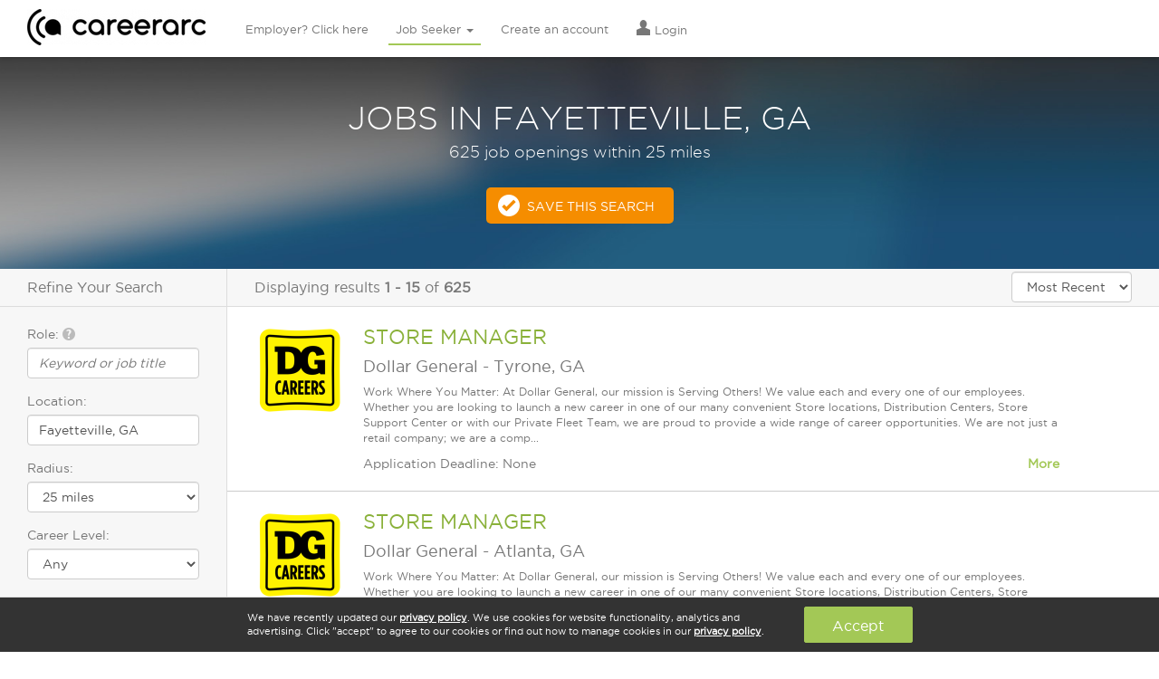

--- FILE ---
content_type: text/html; charset=utf-8
request_url: https://veterans.careerarc.com/job-search/jobs-in-fayetteville-ga.html
body_size: 14128
content:
<!DOCTYPE html>
<html lang="en">
  <head>
    <meta http-equiv="X-UA-Compatible" content="IE=edge, chrome=1" />
    <meta charset="utf-8">
    <script type="text/javascript">
      (function(i,s,o,g,r,a,m){i['GoogleAnalyticsObject']=r;i[r]=i[r]||function(){
        (i[r].q=i[r].q||[]).push(arguments)},i[r].l=1*new Date();a=s.createElement(o),
        m=s.getElementsByTagName(o)[0];a.async=1;a.src=g;m.parentNode.insertBefore(a,m)
        })(window,document,'script','//www.google-analytics.com/analytics.js','ga');

        ga('create', 'UA-7722333-1', 'auto');
        ga('send', 'pageview');

      window.pushAnalytics = function(action, category, label){
          ga('send', 'event', category || window.pageCategory, action, label || window.pageLabel || '');
      };
    </script>

    <script type="text/javascript">
      var _sf_startpt=(new Date()).getTime();
      var rails_authenticity_token = 'YoNE9z9ogO24ZLqtJK9pkFGNNIx+ynhaWUx6ctbav7hAnGq5pjIbk2uCV/GajEcylhyeXRkXlkLbVbuo6FhWDQ==';
    </script>
    <style type="text/css">
      body.page-loading{
        visibility: hidden !important;
      }
    </style>

      <link rel="canonical" href="https://www.careerarc.com/job-search/jobs-in-fayetteville-ga.html" />

    <meta content="noodp,noydir" name="robots"/>

    <title>
      Jobs in Fayetteville, GA  | CareerArc
    </title>

    <script src="https://static.careerarc.com/assets/application-39fa20f0225dbf5aff11baea4e125f117fa0ab5b2469c1d790cdd2e66134c52d.js"></script>
    <script src="https://static.careerarc.com/enterprise/js/lib/jquery-ui.min.js" type="text/javascript"></script>
    <script src="https://static.careerarc.com/enterprise/js/lib/bootstrap.min.js" type="text/javascript"></script>
    <script src="https://static.careerarc.com/enterprise/js/lib/moment.min.js" type="text/javascript"></script>
    <script src="https://static.careerarc.com/enterprise/js/lib/bootstrap-datepicker.min.js" type="text/javascript"></script>
    <script src="https://static.careerarc.com/enterprise/js/lib/bootstrap-datetimepicker.min.js" type="text/javascript"></script>
    <script src="https://static.careerarc.com/enterprise/js/lib/knockout-3.1.0.js" type="text/javascript"></script>
    <script src="https://static.careerarc.com/enterprise/js/lib/underscore-min.js" type="text/javascript"></script>
    <script src="https://static.careerarc.com/enterprise/js/lib/typeahead-bundle.min.js" type="text/javascript"></script>
    <script src="https://static.careerarc.com/enterprise/js/lib/bootstrap-switch.min.js" type="text/javascript"></script>
    <script src="https://static.careerarc.com/enterprise/js/lib/jquery.truncate.js" type="text/javascript"></script>
    <script src="https://static.careerarc.com/dashboard/js/bootstrap-slider.min.js" type="text/javascript"></script>
    <script src="https://static.careerarc.com/js/lib/modernizr-2.7.1.min.js" type="text/javascript"></script>
    <script src="https://static.careerarc.com/js/lib/jquery.fileinput.js" type="text/javascript"></script>
    <script src="https://static.careerarc.com/js/lib/moment-timezone.min.js" type="text/javascript"></script>
    <script src="https://static.careerarc.com/js/lib/jquery.form.js" type="text/javascript"></script>
    <script src="https://static.careerarc.com/js/lib/jquery.ui.ajax_upload.js" type="text/javascript"></script>
    <script src="https://static.careerarc.com/assets/company-connections-widget-9ba13e29825d5777bd9ca31fba92ecaf16a95a016702f416cfdfbe7abe72263c.js"></script>

    <link rel="apple-touch-icon" sizes="57x57" href="https://static.careerarc.com/images/apple-icon-57x57.png">
    <link rel="apple-touch-icon" sizes="60x60" href="https://static.careerarc.com/images/apple-icon-60x60.png">
    <link rel="apple-touch-icon" sizes="72x72" href="https://static.careerarc.com/images/apple-icon-72x72.png">
    <link rel="apple-touch-icon" sizes="76x76" href="https://static.careerarc.com/images/apple-icon-76x76.png">
    <link rel="apple-touch-icon" sizes="114x114" href="https://static.careerarc.com/images/apple-icon-114x114.png">
    <link rel="apple-touch-icon" sizes="120x120" href="https://static.careerarc.com/images/apple-icon-120x120.png">
    <link rel="apple-touch-icon" sizes="144x144" href="https://static.careerarc.com/images/apple-icon-144x144.png">
    <link rel="apple-touch-icon" sizes="152x152" href="https://static.careerarc.com/images/apple-icon-152x152.png">
    <link rel="apple-touch-icon" sizes="180x180" href="https://static.careerarc.com/images/apple-icon-180x180.png">
    <link rel="icon" type="image/png" sizes="192x192"  href="https://static.careerarc.com/images/android-icon-192x192.png">
    <link rel="icon" type="image/png" sizes="32x32" href="https://static.careerarc.com/images/favicon-32x32.png">
    <link rel="icon" type="image/png" sizes="96x96" href="https://static.careerarc.com/images/favicon-96x96.png">
    <link rel="icon" type="image/png" sizes="16x16" href="https://static.careerarc.com/images/favicon-16x16.png">
    <meta name="msapplication-TileColor" content="#ffffff">
    <meta name="msapplication-TileImage" content="https://static.careerarc.com/images/ms-icon-144x144.png">
    <meta name="theme-color" content="#ffffff">
    <meta name="apple-mobile-web-app-capable" content="yes" />
    <meta name="apple-mobile-web-app-status-bar-style" content="black" />
    <meta name="format-detection" content="telephone=no" />
    <meta name="viewport" content="width=device-width, initial-scale=1.0" />
    <meta name="author" content="">
    <meta name="csrf-param" content="authenticity_token" />
<meta name="csrf-token" content="ydYqXSzRx+ORJaJDQ1dWkw2Wa97MbUwqfpOE9R5EISbryQQTtYtcnULDTx/9dHgxygfBD6uwojL8ikUvIMbIkw==" />


    <link rel="stylesheet" media="all" href="https://static.careerarc.com/assets/site/application-796cab0a808b5614e94d99ee785c7cfbabb75c4a0e6b56dacdb470627641dde5.css" />
    <link rel="stylesheet" media="screen" href="https://static.careerarc.com/assets/site/marketing-e8d2f84c5cec2e1e0648d79aefdb83dc25cb6eae996e109d2cb4dab9df5b9bf6.css" />
    <link rel="stylesheet" media="all" href="https://static.careerarc.com/assets/site/bootstrap-switch-5f668979f2c44e0a8e2dbbdd2862c74eda6e2df7b23f0492511052a40e1d7c09.css" />

    <link rel="stylesheet" media="all" href="https://static.careerarc.com/assets/site/seeker-86934a089700b8a7f02626378d185063f30be8b3ed924c93ce20ea89df2e1645.css" />

    <!-- HTML5 shim and Respond.js IE8 support of HTML5 elements and media queries -->
    <!--[if lt IE 9]>
      <script src="https://oss.maxcdn.com/html5shiv/3.7.2/html5shiv.min.js"></script>
      <script src="https://oss.maxcdn.com/respond/1.4.2/respond.min.js"></script>
    <![endif]-->

        <link rel="next" href="http://www.careerarc.com/job-search/jobs-in-fayetteville,%20ga.html?page=2&amp;sort=most_recent">

    <meta name="description" content="If you&#39;re looking for jobs in Fayetteville, GA, then start your search here. Find jobs in Fayetteville, GA on CareerArc "/>

  <meta property="og:url" content="https://veterans.careerarc.com/job-search/jobs-in-fayetteville-ga.html" />

  <meta property="og:image" content="https://careerarc-com-west.s3.us-west-1.amazonaws.com/companies/810/logos/primary_2075_thumb_med.png?X-Amz-Algorithm=AWS4-HMAC-SHA256&amp;X-Amz-Credential=AKIATEVGWO5CMJ6GKAEW%2F20260104%2Fus-west-1%2Fs3%2Faws4_request&amp;X-Amz-Date=20260104T214904Z&amp;X-Amz-Expires=3600&amp;X-Amz-SignedHeaders=host&amp;X-Amz-Signature=55618be09360cc652d90cbc995c770c5fd10b4a5a1d4e9287fd10646e82098e6" />



  <meta name="keywords" content=""/>
  <style type="text/css">
    .serp-linkset{padding: 0px 30px 20px;}
    .serp-linkset h4{font-size: 16px;padding-bottom: 3px;border-bottom: solid 1px #777;}
    .serp-linkset ul{margin:0;padding: 0;}
    .serp-linkset li{
      margin:0;
      padding: 0 0 8px;
      list-style-type: none;
    }
  </style>


  </head>

  <body class="chrome_131 unknown chrome modern mac webkit visitor jobpostings index en status-200 page-loading chrome_131 unknown chrome modern mac webkit visitor jobpostings index en status-200 page-loading">
    <!-- Google Tag Manager (noscript) -->
    <noscript><iframe src="https://www.googletagmanager.com/ns.html?id=GTM-3NVH" height="0" width="0" style="display:none;visibility:hidden"></iframe></noscript>
    <!-- End Google Tag Manager (noscript) -->

    

    
  <!-- nav_seeker_seeker_production_en: cached at: 2026-01-04 21:47:43 +0000 -->
  <div class="header hidden-sm hidden-xs">
    <div class="logo">
      <a href="/" data-action="Logo">
        <img alt="CareerArc" style="height: 40px;" src="https://static.careerarc.com/images/nav.png" />
      </a>
    </div>
    <div class="top-nav navbar" style="">
      <ul class="nav navbar-nav ">
          <li class="  ">
              <a class="nav-employer" href="/">
                Employer? Click here
</a>          </li>
          <li class="active dropdown ">
              <a href="https://veterans.careerarc.com/job-seeker" class="dropdown-toggle active nav-seeker" >
                Job Seeker <span class="caret"></span>
              </a>
              <ul class="dropdown-menu" role="menu">
                  <li>
                    <a href="/job-seeker">
                      Find A Job
</a>                  </li>
                  <li>
                    <a href="/job-directory">
                      Browse Jobs
</a>                  </li>
                  <li>
                    <a href="/job-search">
                      New Job Listings
</a>                  </li>
                  <li>
                    <a href="/job-seeker/veterans">
                      Veterans
</a>                  </li>
                  <li>
                    <a href="/job-seeker/twitter-job-channels">
                      Quick Subscribe
</a>                  </li>
              </ul>
          </li>
          <li class="  ">
              <a rel="nofollow" class="nav-signup" href="/job-seeker/signup">
                Create an account
</a>          </li>
          <li class="  ">
              <a rel="nofollow" class="nav-login" href="https://veterans.careerarc.com/login">
                  <span class="nav-icon el-icon-torso"></span>
                Login
</a>          </li>
      </ul>
    </div>
  </div>
  <!-- end nav -->
  <nav class="navbar navbar-default navbar-fixed-top visible-sm-block visible-xs-block" role="navigation" style="z-index: 6000;">
    <div class="navbar-header">
      <button type="button" class="navbar-toggle collapsed" data-toggle="collapse" data-target="#navbar" aria-expanded="false" aria-controls="navbar">
        <span class="sr-only">Toggle navigation</span>
        <span class="icon-bar"></span>
        <span class="icon-bar"></span>
        <span class="icon-bar"></span>
      </button>
      <a href="/" class="navbar-brand" data-action="Logo">
        <img alt="CareerArc" style="max-width:150px;" src="https://static.careerarc.com/images/nav.png" />
      </a>
    </div>
    <div id="navbar" class="navbar-collapse collapse">
      <ul class="nav navbar-nav">
            <li class=" ">
              <a rel="nofollow" class="nav-login" href="https://veterans.careerarc.com/login">
                  <span class="nav-icon el-icon-torso"></span>
                Login
</a>            </li>
            <li class=" ">
              <a class="nav-employer" href="/">
                Employer? Click here
</a>            </li>
            <li class="dropdown active ">
              <a href="https://veterans.careerarc.com/job-seeker" class="dropdown active nav-seeker" data-toggle="dropdown">
                Job Seeker <span class="caret"></span>
              </a>
            </li>
              <li style="padding-left: 20px;">
                <a href="/job-seeker">
                  Find A Job
</a>              </li>
              <li style="padding-left: 20px;">
                <a href="/job-directory">
                  Browse Jobs
</a>              </li>
              <li style="padding-left: 20px;">
                <a href="/job-search">
                  New Job Listings
</a>              </li>
              <li style="padding-left: 20px;">
                <a href="/job-seeker/veterans">
                  Veterans
</a>              </li>
              <li style="padding-left: 20px;">
                <a href="/job-seeker/twitter-job-channels">
                  Quick Subscribe
</a>              </li>
            <li class=" ">
              <a rel="nofollow" class="nav-signup" href="/job-seeker/signup">
                Create an account
</a>            </li>
        <li>
          <a href="/demo">Schedule A Demo</a>
        </li>
      </ul>
    </div><!--/.nav-collapse -->
  </nav>


    

      <div class="impact ">
          <div class="impact-threshold" data-threshold="159">
    <div class="search-title">
        <h1>Jobs in Fayetteville, GA</h1>
          <h4>625 job openings within 25 miles</h4>
    </div>

    <a href="/job-seeker/manage-job-preferences?location=fayetteville%2C+ga" rel="nofollow" class="btn btn-cta checkmark ga-trackable" data-action="Save This Search">Save This Search</a>
  </div>

      </div>


        <div class="main-content-ctr">
    <div class="left-pane">
      <h3 class="refine-search-hdr">Refine Your Search</h3>

      <form class="search-form" action="/job-search" accept-charset="UTF-8" method="get">

        <div class="form-group">
          <label for="what">Role: <span class="glyphicon el-icon-question-sign bs-tip-info" style="color: #BBB;" title="If you're a veteran, enter your military occupational code (MOS, AFSC, or NEC) here"></span></label>
          <input type="text" name="what" id="what" placeholder="Keyword or job title" class="form-control autocomplete" data-source="roles" autocomplete="off" />
        </div>
        <div class="form-group">
          <label for="where">Location:</label>
          <input type="text" name="where" id="where" value="Fayetteville, GA" class="form-control autocomplete" data-source="locations" placeholder="City, state or zip" autocomplete="off" />
        </div>
        <div class="form-group radius-wrap" style="display:none;">
          <label for="radius">Radius:</label>
          <select name="radius" id="radius" class="form-control"><option value="10">10 miles</option>
<option selected="selected" value="25">25 miles</option>
<option value="50">50 miles</option>
<option value="100">100 miles</option></select>
        </div>
        <div class="form-group">
          <label for="careerlevel">Career Level:</label>
          <select name="careerlevel" id="careerlevel" class="form-control"><option value="">Any</option><option value="Internship">Internship</option>
<option value="Hourly">Hourly</option>
<option value="Entry Level">Entry Level</option>
<option value="Associate">Associate</option>
<option value="Mid-Senior Level">Mid-Senior Level</option>
<option value="Director">Director</option>
<option value="Executive">Executive</option></select>
        </div>
        <div class="expand-collapse">
          <div class="expand-collapse-content">
            <div class="form-group">
              <label for="company_name">Company Name:</label>
              <input type="text" name="company_name" id="company_name" class="form-control company-lookup" placeholder="i.e. Starbucks, JP Morgan" />
            </div>
            <div class="form-group">
              <label for="industry">Industry:</label>
              <select name="industry" id="industry" class="form-control"><option value="">Any</option><option value="Advertising, Media">Advertising, Media</option>
<option value="Agriculture, Forestry, Fishing, Hunting">Agriculture, Forestry, Fishing, Hunting</option>
<option value="Automotive, Motor Vehicle, Dealers">Automotive, Motor Vehicle, Dealers</option>
<option value="Banking, Insurance, Financial Services">Banking, Insurance, Financial Services</option>
<option value="Business Services, Consulting">Business Services, Consulting</option>
<option value="Construction, Housing, Real Estate">Construction, Housing, Real Estate</option>
<option value="Energy, Utilities, Environmental">Energy, Utilities, Environmental</option>
<option value="Food &amp; Beverage">Food & Beverage</option>
<option value="Government, Nonprofit, Education">Government, Nonprofit, Education</option>
<option value="Healthcare, Pharmaceutical, Biotech">Healthcare, Pharmaceutical, Biotech</option>
<option value="Hospitality, Travel, Leisure">Hospitality, Travel, Leisure</option>
<option value="Manufacturing, Engineering, Aerospace">Manufacturing, Engineering, Aerospace</option>
<option value="Recruitment Agency, Staffing, Job Board">Recruitment Agency, Staffing, Job Board</option>
<option value="Retail, Wholesale, Apparel">Retail, Wholesale, Apparel</option>
<option value="Technology, Software, IT, Electronics">Technology, Software, IT, Electronics</option>
<option value="Telecommunications, Broadcasting">Telecommunications, Broadcasting</option>
<option value="Transportation, Logistics, Trucking">Transportation, Logistics, Trucking</option></select>
            </div>
          </div>
          <a href="javascript:;" class="expand-collapse-trigger">
            <span class="more-text">Show more</span>
            <span class="less-text">Show less</span>
          </a>
        </div>
        <input type="hidden" name="sort" id="sort" value="most_recent" />
        <div class="form-actions left">
          <input type="submit" name="commit" value="Search" class="btn btn-primary" data-disable-with="Search" />
        </div>
</form>


    </div>
    <div class="main-pane">
      <div class="search-header">
        <div class="results-display">
          Displaying results <b>1&nbsp;-&nbsp;15</b> of <b>625</b>
        </div>
        <div class="sort-by">
          <select name="sort_by" id="sort_by" class="form-control" include_distance="false"><option value="relevance">Relevance</option>
<option selected="selected" value="most_recent">Most Recent</option></select>
        </div>
      </div>


      <div class="search-results-wrap">
        <div class="search-results">
            
<div class="job-posting-item " data-href="https://veterans.careerarc.com/job-listing/dollar-general-jobs-store-manager-52310156" style="position:relative;">
  <div class="logo">
    <a target="_self" rel="nofollow" href="https://veterans.careerarc.com/job-listing/dollar-general-jobs-store-manager-52310156">
        <img alt="Dollar General" src="https://careerarc-com-west.s3.us-west-1.amazonaws.com/companies/810/logos/primary_2075_thumb_med.png?X-Amz-Algorithm=AWS4-HMAC-SHA256&amp;X-Amz-Credential=AKIATEVGWO5CMJ6GKAEW%2F20260104%2Fus-west-1%2Fs3%2Faws4_request&amp;X-Amz-Date=20260104T214904Z&amp;X-Amz-Expires=3600&amp;X-Amz-SignedHeaders=host&amp;X-Amz-Signature=55618be09360cc652d90cbc995c770c5fd10b4a5a1d4e9287fd10646e82098e6" />
</a>  </div>


  <h2>
    <a target="_self" href="https://veterans.careerarc.com/job-listing/dollar-general-jobs-store-manager-52310156">STORE MANAGER</a>

  </h2>

  <h4>
      <span class="company">Dollar General</span>
      <span class="sep"> - </span>
    <span class="location">Tyrone, GA</span>
  </h4>

  <p class="description">
    Work Where You Matter: At Dollar General, our mission is Serving Others! We value each and every one of our employees. Whether you are looking to launch a new career in one of our many convenient Store locations, Distribution Centers, Store Support Center or with our Private Fleet Team, we are proud to provide a wide range of career opportunities. We are not just a retail company; we are a comp...
  </p>

  <div class="body-text expand-collapse">
      Application Deadline: None

    <a class="expand-collapse-trigger pull-right" href="javascript:;">
      <strong>
        <span class="more-text">More</span>
        <span class="less-text">Less</span>
      </strong>
    </a>

    <div class="expand-collapse-content">
      <ul class="list-unstyled serp-links">
          <li><a href="/job-search/dollar-general-corporation-jobs.html">Careers at Dollar General</a></li>
          <li><a href="/job-search/jobs-in-tyrone-ga.html">Jobs in Tyrone, GA</a></li>

          <li><a href="/job-search/dollar-general-corporation-jobs-in-tyrone-ga.html">Dollar General Jobs in Tyrone, GA</a></li>
      </ul>
    </div>
  </div>
</div>

<div class="job-posting-item " data-href="https://veterans.careerarc.com/job-listing/dollar-general-jobs-store-manager-52310133" style="position:relative;">
  <div class="logo">
    <a target="_self" rel="nofollow" href="https://veterans.careerarc.com/job-listing/dollar-general-jobs-store-manager-52310133">
        <img alt="Dollar General" src="https://careerarc-com-west.s3.us-west-1.amazonaws.com/companies/810/logos/primary_2075_thumb_med.png?X-Amz-Algorithm=AWS4-HMAC-SHA256&amp;X-Amz-Credential=AKIATEVGWO5CMJ6GKAEW%2F20260104%2Fus-west-1%2Fs3%2Faws4_request&amp;X-Amz-Date=20260104T214904Z&amp;X-Amz-Expires=3600&amp;X-Amz-SignedHeaders=host&amp;X-Amz-Signature=55618be09360cc652d90cbc995c770c5fd10b4a5a1d4e9287fd10646e82098e6" />
</a>  </div>


  <h2>
    <a target="_self" href="https://veterans.careerarc.com/job-listing/dollar-general-jobs-store-manager-52310133">STORE MANAGER</a>

  </h2>

  <h4>
      <span class="company">Dollar General</span>
      <span class="sep"> - </span>
    <span class="location">Atlanta, GA</span>
  </h4>

  <p class="description">
    Work Where You Matter: At Dollar General, our mission is Serving Others! We value each and every one of our employees. Whether you are looking to launch a new career in one of our many convenient Store locations, Distribution Centers, Store Support Center or with our Private Fleet Team, we are proud to provide a wide range of career opportunities. We are not just a retail company; we are a comp...
  </p>

  <div class="body-text expand-collapse">
      Application Deadline: None

    <a class="expand-collapse-trigger pull-right" href="javascript:;">
      <strong>
        <span class="more-text">More</span>
        <span class="less-text">Less</span>
      </strong>
    </a>

    <div class="expand-collapse-content">
      <ul class="list-unstyled serp-links">
          <li><a href="/job-search/dollar-general-corporation-jobs.html">Careers at Dollar General</a></li>
          <li><a href="/job-search/jobs-in-atlanta-ga.html">Jobs in Atlanta, GA</a></li>

          <li><a href="/job-search/dollar-general-corporation-jobs-in-atlanta-ga.html">Dollar General Jobs in Atlanta, GA</a></li>
      </ul>
    </div>
  </div>
</div>

<div class="job-posting-item " data-href="https://veterans.careerarc.com/job-listing/dollar-general-jobs-store-manager-52310132" style="position:relative;">
  <div class="logo">
    <a target="_self" rel="nofollow" href="https://veterans.careerarc.com/job-listing/dollar-general-jobs-store-manager-52310132">
        <img alt="Dollar General" src="https://careerarc-com-west.s3.us-west-1.amazonaws.com/companies/810/logos/primary_2075_thumb_med.png?X-Amz-Algorithm=AWS4-HMAC-SHA256&amp;X-Amz-Credential=AKIATEVGWO5CMJ6GKAEW%2F20260104%2Fus-west-1%2Fs3%2Faws4_request&amp;X-Amz-Date=20260104T214904Z&amp;X-Amz-Expires=3600&amp;X-Amz-SignedHeaders=host&amp;X-Amz-Signature=55618be09360cc652d90cbc995c770c5fd10b4a5a1d4e9287fd10646e82098e6" />
</a>  </div>


  <h2>
    <a target="_self" href="https://veterans.careerarc.com/job-listing/dollar-general-jobs-store-manager-52310132">STORE MANAGER</a>

  </h2>

  <h4>
      <span class="company">Dollar General</span>
      <span class="sep"> - </span>
    <span class="location">Newnan, GA</span>
  </h4>

  <p class="description">
    Work Where You Matter: At Dollar General, our mission is Serving Others! We value each and every one of our employees. Whether you are looking to launch a new career in one of our many convenient Store locations, Distribution Centers, Store Support Center or with our Private Fleet Team, we are proud to provide a wide range of career opportunities. We are not just a retail company; we are a comp...
  </p>

  <div class="body-text expand-collapse">
      Application Deadline: None

    <a class="expand-collapse-trigger pull-right" href="javascript:;">
      <strong>
        <span class="more-text">More</span>
        <span class="less-text">Less</span>
      </strong>
    </a>

    <div class="expand-collapse-content">
      <ul class="list-unstyled serp-links">
          <li><a href="/job-search/dollar-general-corporation-jobs.html">Careers at Dollar General</a></li>
          <li><a href="/job-search/jobs-in-newnan-ga.html">Jobs in Newnan, GA</a></li>

          <li><a href="/job-search/dollar-general-corporation-jobs-in-newnan-ga.html">Dollar General Jobs in Newnan, GA</a></li>
      </ul>
    </div>
  </div>
</div>

<div class="job-posting-item " data-href="https://veterans.careerarc.com/job-listing/dollar-general-jobs-general-warehouse-perishable-52310041" style="position:relative;">
  <div class="logo">
    <a target="_self" rel="nofollow" href="https://veterans.careerarc.com/job-listing/dollar-general-jobs-general-warehouse-perishable-52310041">
        <img alt="Dollar General" src="https://careerarc-com-west.s3.us-west-1.amazonaws.com/companies/810/logos/primary_2075_thumb_med.png?X-Amz-Algorithm=AWS4-HMAC-SHA256&amp;X-Amz-Credential=AKIATEVGWO5CMJ6GKAEW%2F20260104%2Fus-west-1%2Fs3%2Faws4_request&amp;X-Amz-Date=20260104T214905Z&amp;X-Amz-Expires=3600&amp;X-Amz-SignedHeaders=host&amp;X-Amz-Signature=9721496f605253cb0027c490674ad4abcc8d18b0465810111fc81284f3ebff1f" />
</a>  </div>


  <h2>
    <a target="_self" href="https://veterans.careerarc.com/job-listing/dollar-general-jobs-general-warehouse-perishable-52310041">GENERAL WAREHOUSE - PERISHABLE</a>

  </h2>

  <h4>
      <span class="company">Dollar General</span>
      <span class="sep"> - </span>
    <span class="location">Atlanta, GA</span>
  </h4>

  <p class="description">
    Work Where You Matter: At Dollar General, our mission is Serving Others! We value each and every one of our employees. Whether you are looking to launch a new career in one of our many convenient Store locations, Distribution Centers, Store Support Center or with our Private Fleet Team, we are proud to provide a wide range of career opportunities. We are not just a retail company; we are a comp...
  </p>

  <div class="body-text expand-collapse">
      Application Deadline: None

    <a class="expand-collapse-trigger pull-right" href="javascript:;">
      <strong>
        <span class="more-text">More</span>
        <span class="less-text">Less</span>
      </strong>
    </a>

    <div class="expand-collapse-content">
      <ul class="list-unstyled serp-links">
          <li><a href="/job-search/dollar-general-corporation-jobs.html">Careers at Dollar General</a></li>
          <li><a href="/job-search/jobs-in-atlanta-ga.html">Jobs in Atlanta, GA</a></li>

          <li><a href="/job-search/dollar-general-corporation-jobs-in-atlanta-ga.html">Dollar General Jobs in Atlanta, GA</a></li>
      </ul>
    </div>
  </div>
</div>

<div class="job-posting-item " data-href="https://veterans.careerarc.com/job-listing/mastercard-jobs-manager-account-management-52309662" style="position:relative;">
  <div class="logo">
    <a target="_self" rel="nofollow" href="https://veterans.careerarc.com/job-listing/mastercard-jobs-manager-account-management-52309662">
        <img alt="Mastercard" src="https://careerarc-com-west.s3.us-west-1.amazonaws.com/companies/2111/logos/primary_4188_thumb_med.png?X-Amz-Algorithm=AWS4-HMAC-SHA256&amp;X-Amz-Credential=AKIATEVGWO5CMJ6GKAEW%2F20260104%2Fus-west-1%2Fs3%2Faws4_request&amp;X-Amz-Date=20260104T214905Z&amp;X-Amz-Expires=3600&amp;X-Amz-SignedHeaders=host&amp;X-Amz-Signature=49f64336b5989e698ef06e709df3fd23cd092e1ebc1d856121877ea8694f9bf1" />
</a>  </div>


  <h2>
    <a target="_self" href="https://veterans.careerarc.com/job-listing/mastercard-jobs-manager-account-management-52309662">Manager, Account management</a>

  </h2>

  <h4>
      <span class="company">Mastercard</span>
      <span class="sep"> - </span>
    <span class="location">Atlanta, GA</span>
  </h4>

  <p class="description">
    Our Purpose Mastercard powers economies and empowers people in 200+ countries and territories worldwide. Together with our customers, we're helping build a sustainable economy where everyone can prosper. We support a wide range of digital payments choices, making transactions secure, simple, smart and accessible. Our technology and innovation, partnerships and ...
  </p>

  <div class="body-text expand-collapse">
      Application Deadline: None

    <a class="expand-collapse-trigger pull-right" href="javascript:;">
      <strong>
        <span class="more-text">More</span>
        <span class="less-text">Less</span>
      </strong>
    </a>

    <div class="expand-collapse-content">
      <ul class="list-unstyled serp-links">
          <li><a href="/job-search/mastercard-jobs.html">Careers at Mastercard</a></li>
          <li><a href="/job-search/jobs-in-atlanta-ga.html">Jobs in Atlanta, GA</a></li>

          <li><a href="/job-search/mastercard-jobs-in-atlanta-ga.html">Mastercard Jobs in Atlanta, GA</a></li>
      </ul>
    </div>
  </div>
</div>

<div class="job-posting-item " data-href="https://veterans.careerarc.com/job-listing/ss-c-technologies-jobs-sales-executive-52309545" style="position:relative;">
  <div class="logo">
    <a target="_self" rel="nofollow" href="https://veterans.careerarc.com/job-listing/ss-c-technologies-jobs-sales-executive-52309545">
        <img alt="SS&amp;C Technologies" src="https://careerarc-com-west.s3.us-west-1.amazonaws.com/companies/2492/logos/primary_4409_thumb_med.png?X-Amz-Algorithm=AWS4-HMAC-SHA256&amp;X-Amz-Credential=AKIATEVGWO5CMJ6GKAEW%2F20260104%2Fus-west-1%2Fs3%2Faws4_request&amp;X-Amz-Date=20260104T214905Z&amp;X-Amz-Expires=3600&amp;X-Amz-SignedHeaders=host&amp;X-Amz-Signature=34eed3ce5834b1c9bc53d3eaf8a579990dbf0f98b74635b89481d80b8afd172c" />
</a>  </div>


  <h2>
    <a target="_self" href="https://veterans.careerarc.com/job-listing/ss-c-technologies-jobs-sales-executive-52309545">Sales Executive</a>

  </h2>

  <h4>
      <span class="company">SS&amp;C Technologies</span>
      <span class="sep"> - </span>
    <span class="location">Atlanta, GA</span>
  </h4>

  <p class="description">
    As a leading financial services and healthcare technology company based on revenue, SS&amp;C is headquartered in Windsor, Connecticut, and has 27,000+ employees in 35 countries. Some 20,000 financial services and healthcare organizations, from the world's largest companies to small and mid-market firms, rely on SS&amp;C for expertise, scale, and technology. Job Description ...
  </p>

  <div class="body-text expand-collapse">
      Application Deadline: None

    <a class="expand-collapse-trigger pull-right" href="javascript:;">
      <strong>
        <span class="more-text">More</span>
        <span class="less-text">Less</span>
      </strong>
    </a>

    <div class="expand-collapse-content">
      <ul class="list-unstyled serp-links">
          <li><a href="/job-search/ss-c-technologies-jobs.html">Careers at SS&amp;C Technologies</a></li>
          <li><a href="/job-search/jobs-in-atlanta-ga.html">Jobs in Atlanta, GA</a></li>

          <li><a href="/job-search/ss-c-technologies-jobs-in-atlanta-ga.html">SS&amp;C Technologies Jobs in Atlanta, GA</a></li>
      </ul>
    </div>
  </div>
</div>

<div class="job-posting-item " data-href="https://veterans.careerarc.com/job-listing/kelly-services-jobs-stand-up-forklift-operator-52309385" style="position:relative;">
  <div class="logo">
    <a target="_self" rel="nofollow" href="https://veterans.careerarc.com/job-listing/kelly-services-jobs-stand-up-forklift-operator-52309385">
        <img alt="Kelly Services" src="https://careerarc-com-west.s3.us-west-1.amazonaws.com/companies/78/logos/primary_70_thumb_med.jpg?X-Amz-Algorithm=AWS4-HMAC-SHA256&amp;X-Amz-Credential=AKIATEVGWO5CMJ6GKAEW%2F20260104%2Fus-west-1%2Fs3%2Faws4_request&amp;X-Amz-Date=20260104T214905Z&amp;X-Amz-Expires=3600&amp;X-Amz-SignedHeaders=host&amp;X-Amz-Signature=55a4682d37be0813d61e988aa9fee537722ef7c8f4c766f5eb9953c7e0c62755" />
</a>  </div>


  <h2>
    <a target="_self" href="https://veterans.careerarc.com/job-listing/kelly-services-jobs-stand-up-forklift-operator-52309385">Stand-Up Forklift Operator</a>

  </h2>

  <h4>
      <span class="company">Kelly Services</span>
      <span class="sep"> - </span>
    <span class="location">Union City, GA</span>
  </h4>

  <p class="description">
    Kelly® Professional &amp; Industrial | Union City, GA Kelly® Professional &amp; Industrial is seeking Stand-Up Fork Truck Operators to join our team in Union City, GA. This position is perfect for those who excel in busy shipping environments and have experience operating stand-up forklifts. Please Note: This is a brand new warehouse facility! Initial tr...
  </p>

  <div class="body-text expand-collapse">
      Application Deadline: None

    <a class="expand-collapse-trigger pull-right" href="javascript:;">
      <strong>
        <span class="more-text">More</span>
        <span class="less-text">Less</span>
      </strong>
    </a>

    <div class="expand-collapse-content">
      <ul class="list-unstyled serp-links">
          <li><a href="/job-search/kelly-services-jobs.html">Careers at Kelly Services</a></li>
          <li><a href="/job-search/jobs-in-union-city-ga.html">Jobs in Union City, GA</a></li>

          <li><a href="/job-search/kelly-services-jobs-in-union-city-ga.html">Kelly Services Jobs in Union City, GA</a></li>
      </ul>
    </div>
  </div>
</div>

<div class="job-posting-item " data-href="https://veterans.careerarc.com/job-listing/kelly-services-jobs-warranty-coordinator-52309331" style="position:relative;">
  <div class="logo">
    <a target="_self" rel="nofollow" href="https://veterans.careerarc.com/job-listing/kelly-services-jobs-warranty-coordinator-52309331">
        <img alt="Kelly Services" src="https://careerarc-com-west.s3.us-west-1.amazonaws.com/companies/78/logos/primary_70_thumb_med.jpg?X-Amz-Algorithm=AWS4-HMAC-SHA256&amp;X-Amz-Credential=AKIATEVGWO5CMJ6GKAEW%2F20260104%2Fus-west-1%2Fs3%2Faws4_request&amp;X-Amz-Date=20260104T214905Z&amp;X-Amz-Expires=3600&amp;X-Amz-SignedHeaders=host&amp;X-Amz-Signature=55a4682d37be0813d61e988aa9fee537722ef7c8f4c766f5eb9953c7e0c62755" />
</a>  </div>


  <h2>
    <a target="_self" href="https://veterans.careerarc.com/job-listing/kelly-services-jobs-warranty-coordinator-52309331">Warranty Coordinator</a>

  </h2>

  <h4>
      <span class="company">Kelly Services</span>
      <span class="sep"> - </span>
    <span class="location">Atlanta, GA</span>
  </h4>

  <p class="description">
    Kelly has a long term contract Warranty Coordinator position that comes with premium medical benefits options and paid time off. This position requires gas power or power generation experience to manage the allocated equipment only projects. The position can be Hybrid with expected travel to be 20% - 25% within the US (once a month meeting in Schenectady). As Warranty Coordinat...
  </p>

  <div class="body-text expand-collapse">
      Application Deadline: None

    <a class="expand-collapse-trigger pull-right" href="javascript:;">
      <strong>
        <span class="more-text">More</span>
        <span class="less-text">Less</span>
      </strong>
    </a>

    <div class="expand-collapse-content">
      <ul class="list-unstyled serp-links">
          <li><a href="/job-search/kelly-services-jobs.html">Careers at Kelly Services</a></li>
          <li><a href="/job-search/jobs-in-atlanta-ga.html">Jobs in Atlanta, GA</a></li>

          <li><a href="/job-search/kelly-services-jobs-in-atlanta-ga.html">Kelly Services Jobs in Atlanta, GA</a></li>
      </ul>
    </div>
  </div>
</div>

<div class="job-posting-item " data-href="https://veterans.careerarc.com/job-listing/penske-jobs-truck-driver-class-a-penske-logistics-52308907" style="position:relative;">
  <div class="logo">
    <a target="_self" rel="nofollow" href="https://veterans.careerarc.com/job-listing/penske-jobs-truck-driver-class-a-penske-logistics-52308907">
        <img alt="Penske" src="https://careerarc-com-west.s3.us-west-1.amazonaws.com/companies/328/logos/primary_536_thumb_med.jpg?X-Amz-Algorithm=AWS4-HMAC-SHA256&amp;X-Amz-Credential=AKIATEVGWO5CMJ6GKAEW%2F20260104%2Fus-west-1%2Fs3%2Faws4_request&amp;X-Amz-Date=20260104T214905Z&amp;X-Amz-Expires=3600&amp;X-Amz-SignedHeaders=host&amp;X-Amz-Signature=3752796bbcccc1544aa6c22a55aac8fd7201390f55202ae955680d4f409258c0" />
</a>  </div>


  <h2>
    <a target="_self" href="https://veterans.careerarc.com/job-listing/penske-jobs-truck-driver-class-a-penske-logistics-52308907">Truck Driver - Class A - Penske Logistics</a>

  </h2>

  <h4>
      <span class="company">Penske</span>
      <span class="sep"> - </span>
    <span class="location">Atlanta, GA</span>
  </h4>

  <p class="description">
    Immediate Opportunities: Full-time Class A CDL Truck Drivers • Earn $2550 weekly • Includes $350 per diem • One week of home time per month • Hazmat endorsement with experience required • Doubles endorsement preferred • Travel required, up to...
  </p>

  <div class="body-text expand-collapse">
      Application Deadline: None

    <a class="expand-collapse-trigger pull-right" href="javascript:;">
      <strong>
        <span class="more-text">More</span>
        <span class="less-text">Less</span>
      </strong>
    </a>

    <div class="expand-collapse-content">
      <ul class="list-unstyled serp-links">
          <li><a href="/job-search/penske-jobs.html">Careers at Penske</a></li>
          <li><a href="/job-search/jobs-in-atlanta-ga.html">Jobs in Atlanta, GA</a></li>

          <li><a href="/job-search/penske-jobs-in-atlanta-ga.html">Penske Jobs in Atlanta, GA</a></li>
      </ul>
    </div>
  </div>
</div>

<div class="job-posting-item " data-href="https://veterans.careerarc.com/job-listing/k12-core-southwest-jobs-american-sign-language-interpreter-asl-52308398" style="position:relative;">
  <div class="logo">
    <a target="_self" rel="nofollow" href="https://veterans.careerarc.com/job-listing/k12-core-southwest-jobs-american-sign-language-interpreter-asl-52308398">
        <img alt="K12 CORE - Southwest" src="https://careerarc-com-west.s3.us-west-1.amazonaws.com/companies/1476/logos/primary_3788_thumb_med.png?X-Amz-Algorithm=AWS4-HMAC-SHA256&amp;X-Amz-Credential=AKIATEVGWO5CMJ6GKAEW%2F20260104%2Fus-west-1%2Fs3%2Faws4_request&amp;X-Amz-Date=20260104T214905Z&amp;X-Amz-Expires=3600&amp;X-Amz-SignedHeaders=host&amp;X-Amz-Signature=51bda6b1731f6b51f09f1a3124dd35f4a93052a186d1396e12ccbd15a5e15a50" />
</a>  </div>


  <h2>
    <a target="_self" href="https://veterans.careerarc.com/job-listing/k12-core-southwest-jobs-american-sign-language-interpreter-asl-52308398">American Sign Language Interpreter (ASL)</a>

  </h2>

  <h4>
      <span class="company">K12 CORE - Southwest</span>
      <span class="sep"> - </span>
    <span class="location">Jonesboro, GA</span>
  </h4>

  <p class="description">
    Join Our Mission to Transform Lives! 'Empowering Students, Enriching Futures!' Are you a dedicated American Sign Language Interpreter ready to make a significant impact The Stepping Stones Group is excited to invite you to join our team in Jonesboro, GA! This is full-time. As a part of our team, you wo...
  </p>

  <div class="body-text expand-collapse">
      Application Deadline: None

    <a class="expand-collapse-trigger pull-right" href="javascript:;">
      <strong>
        <span class="more-text">More</span>
        <span class="less-text">Less</span>
      </strong>
    </a>

    <div class="expand-collapse-content">
      <ul class="list-unstyled serp-links">
          <li><a href="/job-search/the-stepping-stones-group-jobs.html">Careers at K12 CORE - Southwest</a></li>
          <li><a href="/job-search/jobs-in-jonesboro-ga.html">Jobs in Jonesboro, GA</a></li>

          <li><a href="/job-search/the-stepping-stones-group-jobs-in-jonesboro-ga.html">K12 CORE - Southwest Jobs in Jonesboro, GA</a></li>
      </ul>
    </div>
  </div>
</div>

<div class="job-posting-item " data-href="https://veterans.careerarc.com/job-listing/banfield-pet-hospital-jobs-licensed-veterinary-technician-52307262" style="position:relative;">
  <div class="logo">
    <a target="_self" rel="nofollow" href="https://veterans.careerarc.com/job-listing/banfield-pet-hospital-jobs-licensed-veterinary-technician-52307262">
        <img alt="Banfield Pet Hospital" src="https://careerarc-com-west.s3.us-west-1.amazonaws.com/companies/1660/logos/primary_3984_thumb_med.jpg?X-Amz-Algorithm=AWS4-HMAC-SHA256&amp;X-Amz-Credential=AKIATEVGWO5CMJ6GKAEW%2F20260104%2Fus-west-1%2Fs3%2Faws4_request&amp;X-Amz-Date=20260104T214905Z&amp;X-Amz-Expires=3600&amp;X-Amz-SignedHeaders=host&amp;X-Amz-Signature=462561849f6c740618f75fea8516ee72a1d835485ada7b158bb32dad45fb9c18" />
</a>  </div>


  <h2>
    <a target="_self" href="https://veterans.careerarc.com/job-listing/banfield-pet-hospital-jobs-licensed-veterinary-technician-52307262">Licensed Veterinary Technician</a>

  </h2>

  <h4>
      <span class="company">Banfield Pet Hospital</span>
      <span class="sep"> - </span>
    <span class="location">East Point, GA</span>
  </h4>

  <p class="description">
    We are hiring part-time and full-time Licensed Veterinary Technicians (LVTs) for the following location: East Point (Camp Creek): 3665 Marketplace Blvd, East Point, GA 30344 The pay range for this role is $22.01 - $31.80 per hour. For a limited time, a sign-on bonus may be available for this location. The pay range listed reflects a general hiring ...
  </p>

  <div class="body-text expand-collapse">
      Application Deadline: None

    <a class="expand-collapse-trigger pull-right" href="javascript:;">
      <strong>
        <span class="more-text">More</span>
        <span class="less-text">Less</span>
      </strong>
    </a>

    <div class="expand-collapse-content">
      <ul class="list-unstyled serp-links">
          <li><a href="/job-search/banfield-pet-hospital-jobs.html">Careers at Banfield Pet Hospital</a></li>
          <li><a href="/job-search/jobs-in-east-point-ga.html">Jobs in East Point, GA</a></li>

          <li><a href="/job-search/banfield-pet-hospital-jobs-in-east-point-ga.html">Banfield Pet Hospital Jobs in East Point, GA</a></li>
      </ul>
    </div>
  </div>
</div>

<div class="job-posting-item " data-href="https://veterans.careerarc.com/job-listing/k12-core-southwest-jobs-speech-language-pathologist-slp-teletherapy-52306867" style="position:relative;">
  <div class="logo">
    <a target="_self" rel="nofollow" href="https://veterans.careerarc.com/job-listing/k12-core-southwest-jobs-speech-language-pathologist-slp-teletherapy-52306867">
        <img alt="K12 CORE - Southwest" src="https://careerarc-com-west.s3.us-west-1.amazonaws.com/companies/1476/logos/primary_3788_thumb_med.png?X-Amz-Algorithm=AWS4-HMAC-SHA256&amp;X-Amz-Credential=AKIATEVGWO5CMJ6GKAEW%2F20260104%2Fus-west-1%2Fs3%2Faws4_request&amp;X-Amz-Date=20260104T214905Z&amp;X-Amz-Expires=3600&amp;X-Amz-SignedHeaders=host&amp;X-Amz-Signature=51bda6b1731f6b51f09f1a3124dd35f4a93052a186d1396e12ccbd15a5e15a50" />
</a>  </div>


  <h2>
    <a target="_self" href="https://veterans.careerarc.com/job-listing/k12-core-southwest-jobs-speech-language-pathologist-slp-teletherapy-52306867">Speech Language Pathologist (SLP) - Teletherapy</a>

  </h2>

  <h4>
      <span class="company">K12 CORE - Southwest</span>
      <span class="sep"> - </span>
    <span class="location">Stockbridge, GA</span>
  </h4>

  <p class="description">
    Your New Teletherapy Stage Awaits! Ready to take on the world of Speech Therapy from the comfort of your own home? The Stepping Stones Group is looking for Speech Language Pathologists to join our SLP teletherapy team in Stockbridge, GA - and we've got the perfect opportunity&amp;nbsp...
  </p>

  <div class="body-text expand-collapse">
      Application Deadline: None

    <a class="expand-collapse-trigger pull-right" href="javascript:;">
      <strong>
        <span class="more-text">More</span>
        <span class="less-text">Less</span>
      </strong>
    </a>

    <div class="expand-collapse-content">
      <ul class="list-unstyled serp-links">
          <li><a href="/job-search/the-stepping-stones-group-jobs.html">Careers at K12 CORE - Southwest</a></li>
          <li><a href="/job-search/jobs-in-stockbridge-ga.html">Jobs in Stockbridge, GA</a></li>

          <li><a href="/job-search/the-stepping-stones-group-jobs-in-stockbridge-ga.html">K12 CORE - Southwest Jobs in Stockbridge, GA</a></li>
      </ul>
    </div>
  </div>
</div>

<div class="job-posting-item " data-href="https://veterans.careerarc.com/job-listing/dollar-general-jobs-store-manager-candidate-52306679" style="position:relative;">
  <div class="logo">
    <a target="_self" rel="nofollow" href="https://veterans.careerarc.com/job-listing/dollar-general-jobs-store-manager-candidate-52306679">
        <img alt="Dollar General" src="https://careerarc-com-west.s3.us-west-1.amazonaws.com/companies/810/logos/primary_2075_thumb_med.png?X-Amz-Algorithm=AWS4-HMAC-SHA256&amp;X-Amz-Credential=AKIATEVGWO5CMJ6GKAEW%2F20260104%2Fus-west-1%2Fs3%2Faws4_request&amp;X-Amz-Date=20260104T214905Z&amp;X-Amz-Expires=3600&amp;X-Amz-SignedHeaders=host&amp;X-Amz-Signature=9721496f605253cb0027c490674ad4abcc8d18b0465810111fc81284f3ebff1f" />
</a>  </div>


  <h2>
    <a target="_self" href="https://veterans.careerarc.com/job-listing/dollar-general-jobs-store-manager-candidate-52306679">STORE MANAGER CANDIDATE</a>

  </h2>

  <h4>
      <span class="company">Dollar General</span>
      <span class="sep"> - </span>
    <span class="location">Palmetto, GA</span>
  </h4>

  <p class="description">
    Work Where You Matter: At Dollar General, our mission is Serving Others! We value each and every one of our employees. Whether you are looking to launch a new career in one of our many convenient Store locations, Distribution Centers, Store Support Center or with our Private Fleet Team, we are proud to provide a wide range of career opportunities. We are not just a retail company; we are a comp...
  </p>

  <div class="body-text expand-collapse">
      Application Deadline: None

    <a class="expand-collapse-trigger pull-right" href="javascript:;">
      <strong>
        <span class="more-text">More</span>
        <span class="less-text">Less</span>
      </strong>
    </a>

    <div class="expand-collapse-content">
      <ul class="list-unstyled serp-links">
          <li><a href="/job-search/dollar-general-corporation-jobs.html">Careers at Dollar General</a></li>
          <li><a href="/job-search/jobs-in-palmetto-ga.html">Jobs in Palmetto, GA</a></li>

          <li><a href="/job-search/dollar-general-corporation-jobs-in-palmetto-ga.html">Dollar General Jobs in Palmetto, GA</a></li>
      </ul>
    </div>
  </div>
</div>

<div class="job-posting-item " data-href="https://veterans.careerarc.com/job-listing/dollar-general-jobs-store-manager-52306677" style="position:relative;">
  <div class="logo">
    <a target="_self" rel="nofollow" href="https://veterans.careerarc.com/job-listing/dollar-general-jobs-store-manager-52306677">
        <img alt="Dollar General" src="https://careerarc-com-west.s3.us-west-1.amazonaws.com/companies/810/logos/primary_2075_thumb_med.png?X-Amz-Algorithm=AWS4-HMAC-SHA256&amp;X-Amz-Credential=AKIATEVGWO5CMJ6GKAEW%2F20260104%2Fus-west-1%2Fs3%2Faws4_request&amp;X-Amz-Date=20260104T214905Z&amp;X-Amz-Expires=3600&amp;X-Amz-SignedHeaders=host&amp;X-Amz-Signature=9721496f605253cb0027c490674ad4abcc8d18b0465810111fc81284f3ebff1f" />
</a>  </div>


  <h2>
    <a target="_self" href="https://veterans.careerarc.com/job-listing/dollar-general-jobs-store-manager-52306677">STORE MANAGER</a>

  </h2>

  <h4>
      <span class="company">Dollar General</span>
      <span class="sep"> - </span>
    <span class="location">Griffin, GA</span>
  </h4>

  <p class="description">
    Work Where You Matter: At Dollar General, our mission is Serving Others! We value each and every one of our employees. Whether you are looking to launch a new career in one of our many convenient Store locations, Distribution Centers, Store Support Center or with our Private Fleet Team, we are proud to provide a wide range of career opportunities. We are not just a retail company; we are a comp...
  </p>

  <div class="body-text expand-collapse">
      Application Deadline: None

    <a class="expand-collapse-trigger pull-right" href="javascript:;">
      <strong>
        <span class="more-text">More</span>
        <span class="less-text">Less</span>
      </strong>
    </a>

    <div class="expand-collapse-content">
      <ul class="list-unstyled serp-links">
          <li><a href="/job-search/dollar-general-corporation-jobs.html">Careers at Dollar General</a></li>
          <li><a href="/job-search/jobs-in-griffin-ga.html">Jobs in Griffin, GA</a></li>

          <li><a href="/job-search/dollar-general-corporation-jobs-in-griffin-ga.html">Dollar General Jobs in Griffin, GA</a></li>
      </ul>
    </div>
  </div>
</div>

<div class="job-posting-item " data-href="https://veterans.careerarc.com/job-listing/dollar-general-jobs-retail-district-manager-unassigned-52306607" style="position:relative;">
  <div class="logo">
    <a target="_self" rel="nofollow" href="https://veterans.careerarc.com/job-listing/dollar-general-jobs-retail-district-manager-unassigned-52306607">
        <img alt="Dollar General" src="https://careerarc-com-west.s3.us-west-1.amazonaws.com/companies/810/logos/primary_2075_thumb_med.png?X-Amz-Algorithm=AWS4-HMAC-SHA256&amp;X-Amz-Credential=AKIATEVGWO5CMJ6GKAEW%2F20260104%2Fus-west-1%2Fs3%2Faws4_request&amp;X-Amz-Date=20260104T214905Z&amp;X-Amz-Expires=3600&amp;X-Amz-SignedHeaders=host&amp;X-Amz-Signature=9721496f605253cb0027c490674ad4abcc8d18b0465810111fc81284f3ebff1f" />
</a>  </div>


  <h2>
    <a target="_self" href="https://veterans.careerarc.com/job-listing/dollar-general-jobs-retail-district-manager-unassigned-52306607">RETAIL DISTRICT MANAGER UNASSIGNED</a>

  </h2>

  <h4>
      <span class="company">Dollar General</span>
      <span class="sep"> - </span>
    <span class="location">Newnan, GA</span>
  </h4>

  <p class="description">
    Work Where You Matter: At Dollar General, our mission is Serving Others! We value each and every one of our employees. Whether you are looking to launch a new career in one of our many convenient Store locations, Distribution Centers, Store Support Center or with our Private Fleet Team, we are proud to provide a wide range of career opportunities. We are not just a retail company; we are a comp...
  </p>

  <div class="body-text expand-collapse">
      Application Deadline: None

    <a class="expand-collapse-trigger pull-right" href="javascript:;">
      <strong>
        <span class="more-text">More</span>
        <span class="less-text">Less</span>
      </strong>
    </a>

    <div class="expand-collapse-content">
      <ul class="list-unstyled serp-links">
          <li><a href="/job-search/dollar-general-corporation-jobs.html">Careers at Dollar General</a></li>
          <li><a href="/job-search/jobs-in-newnan-ga.html">Jobs in Newnan, GA</a></li>

          <li><a href="/job-search/dollar-general-corporation-jobs-in-newnan-ga.html">Dollar General Jobs in Newnan, GA</a></li>
      </ul>
    </div>
  </div>
</div>

          </div>
        </div>
        <div class="search-results-footer">
          <span style="float:left;">
            <div class="pagination"><em class="current">1</em> <a rel="nofollow" onclick="trackPageClick(2, this);return false;" href="/job-search/jobs-in-fayetteville-ga.html?page=2&amp;sort=most_recent">2</a> <a rel="nofollow" onclick="trackPageClick(3, this);return false;" href="/job-search/jobs-in-fayetteville-ga.html?page=3&amp;sort=most_recent">3</a> <a rel="nofollow" onclick="trackPageClick(4, this);return false;" href="/job-search/jobs-in-fayetteville-ga.html?page=4&amp;sort=most_recent">4</a> <a rel="nofollow" onclick="trackPageClick(5, this);return false;" href="/job-search/jobs-in-fayetteville-ga.html?page=5&amp;sort=most_recent">5</a> <a rel="nofollow" onclick="trackPageClick(6, this);return false;" href="/job-search/jobs-in-fayetteville-ga.html?page=6&amp;sort=most_recent">6</a> <a rel="nofollow" onclick="trackPageClick(7, this);return false;" href="/job-search/jobs-in-fayetteville-ga.html?page=7&amp;sort=most_recent">7</a> <a rel="nofollow" onclick="trackPageClick(8, this);return false;" href="/job-search/jobs-in-fayetteville-ga.html?page=8&amp;sort=most_recent">8</a> <a rel="nofollow" onclick="trackPageClick(9, this);return false;" href="/job-search/jobs-in-fayetteville-ga.html?page=9&amp;sort=most_recent">9</a> <a rel="nofollow" onclick="trackPageClick(10, this);return false;" href="/job-search/jobs-in-fayetteville-ga.html?page=10&amp;sort=most_recent">10</a> <span class="gap">&hellip;</span> <a rel="nofollow" onclick="trackPageClick(20, this);return false;" href="/job-search/jobs-in-fayetteville-ga.html?page=20&amp;sort=most_recent">20</a> <span class="gap">&hellip;</span> <a rel="nofollow" onclick="trackPageClick(30, this);return false;" href="/job-search/jobs-in-fayetteville-ga.html?page=30&amp;sort=most_recent">30</a> <span class="gap">&hellip;</span> <a rel="nofollow" onclick="trackPageClick(42, this);return false;" href="/job-search/jobs-in-fayetteville-ga.html?page=42&amp;sort=most_recent">42</a> <a class="next_page next" rel="nofollow" href="javascript:showResultsPage(&#39;/job-search/jobs-in-fayetteville-ga.html?page=2&amp;sort=most_recent&#39;, 2);">Next&nbsp;&#9658;</a></div></span>
          <div style="float:right;line-height: 30px;">Displaying results <b>1&nbsp;-&nbsp;15</b> of <b>625</b></div>
        </div>
      </div>
    </div>
  </div>


    
  <!-- 2026-01-04 21:27:40 +0000 -->
  <div class="footer-wrap">

    <div class="footer-nav">
      <div>
        <h3><a href="/about-us">About CareerArc</a></h3>
        <div><a href="/clients">Clients</a></div>
        <div><a href="/partners">Partners</a></div>
        <div><a href="/in-the-news">News &amp; Press</a></div>
        <div><a href="/events">Events</a></div>
        <div><a href="/careers">Careers</a></div>
        <div><a href="/contact-us">Contact Us</a></div>
        <div><a rel="nofollow" href="/terms">Terms</a></div>
        <div><a rel="nofollow" href="/privacy">Privacy</a></div>
        <div><a href="/sitemap.html">Sitemap</a></div>
      </div>
      <div>
        <h3><a href="/solutions">HR Solutions</a></h3>
        <div><a href="/solutions/social-recruiting">Social Recruiting</a></div>
        <div><a href="/resources">Resources</a></div>
        <div><a href="/demo">Demo</a></div>
        <div><a target="_blank" href="https://www.careerarc.com/blog/">Blog</a></div>
      </div>
      <div>
        <h3><a href="https://10.0.0.26/job-seeker">Job Seekers</a></h3>
        <div><a href="https://10.0.0.26/job-seeker">Job Search</a></div>
        <div><a href="https://10.0.0.26/job-directory">Job Directory</a></div>
        <div><a href="https://10.0.0.26/job-search">Job Listings</a></div>
        <div><a href="/job-seeker/veterans">Veterans</a></div>
      </div>
    </div>

    <div class="social-links">
      <a href="https://twitter.com/careerarc" target="_blank">
        <img src="https://static.careerarc.com/images/icon_social_tw.png" alt="Twitter"/>
      </a>
      <a href="https://www.facebook.com/careerarc" target="_blank">
        <img src="https://static.careerarc.com/images/icon_social_fb.png" alt="Facebook"/>
      </a>
      <a href="https://www.glassdoor.com/Reviews/CareerArc-Reviews-E908244.htm" target="_blank">
        <img src="https://static.careerarc.com/images/icon_social_glassdoor.png" alt="Glassdoor"/>
      </a>
      <a href="https://www.linkedin.com/company/careerarc" target="_blank">
        <img src="https://static.careerarc.com/images/icon_social_li.png" alt="LinkedIn"/>
      </a>
    </div>

    <div>
      &copy; 2026 CareerArc Group LLC  |  All rights reserved
    </div>
  </div>

    <div id="cookie_acceptance" style="position: fixed;bottom:0;left:0;right:0;background: #333;color:#FFF;border-top: solid 1px #DDD;padding: 10px;display: flex;justify-content: center;align-items: center;z-index: 99999999;">
  <div style="flex: 0 1 600px;font-size:11px;margin-right: 15px;">We have recently updated our <a href="/privacy" target="_blank" style="font-weight: bold;color:#FFF;text-decoration: underline;">privacy policy</a>. We use cookies for website functionality, analytics and advertising. Click "accept" to agree to our cookies or find out how to manage cookies in our <a href="/privacy" target="_blank" style="font-weight: bold;color:#FFF;text-decoration: underline;">privacy policy</a>.</div>
  <a href="javascript:;" class="btn btn-primary" style="flex: 0 0 120px;text-align:center;">Accept</a>
</div>
<script type="text/javascript">
  function addEvent(obj, type, fn) {
    if (obj.addEventListener)
            obj.addEventListener(type, fn, false);
    else if (obj.attachEvent)
            obj.attachEvent('on' + type, function() { return fn.apply(obj, [window.event]);});
  }
  addEvent(window, 'load', function(){
    jQuery('#cookie_acceptance a').click(function(e){
      Cookies.set('cookie_acceptance', 'accepted', {expires: 9999});
      jQuery('#cookie_acceptance').hide();
    });
  });
</script>


    <script type="text/javascript">
      window.showMoreText = "Show more";
      window.showLessText = "Show less";
      window.charsRemainingText = "characters remaining";
      window.pageCategory = window.pageCategory || 'jobpostings_index';
      window.pageLabel = window.pageLabel || '';
      function clearVisitor () {
        Cookies.remove('visitor_token');
        window.location.reload(true);
      }
    </script>

    <script src="https://static.careerarc.com/assets/app_init-4e0063d48ea7295da9d934619ec9f5eb7eb4e15aa0a3bc4fbe2811486c2bee78.js"></script>

    <!-- scripts -->
      <style type="text/css">
    .expand-collapse-trigger {
      cursor: pointer;
    }

    .serp-links {
      background: #fff;
      border: solid 1px #d7d7d7;
      padding: 15px;
      margin-top: 10px;
    }

    .logo {
      top: 20px !important;
      margin-top: 0 !important;
    }
  </style>

  <script type="text/javascript">
    window.pageCategory = 'Search Results Page 1';
    window.pageLabel = 'Visitor';
    window.pushAnalytics('View');
    $(document).ready(function(){
      $(".expand-collapse-trigger, .expand-collapse-content").on("click", function(e) {
        e.stopPropagation();
      });

      $(".expand-collapse-content a").on("click", function(e) {
        window.location.href = $(this).attr("href");
      });

      var $frm = $('.search-form');
      $('input[name=utf8]').remove();
      $('input[name=commit]').removeAttr('name');
      var loc = $('#where', $frm).val();
      if (loc.length > 0) {
          $('.radius-wrap', $frm).slideDown();
              $('#radius').removeAttr('disabled');
      } else {
          $('.radius-wrap', $frm).slideUp();
              $('#radius').attr('disabled', 'disabled');
      }
      $('#where', $frm).bind('keyup change blur', function () {
          if ($(this).val().length > 0) {
              $('.radius-wrap', $frm).slideDown();
              $('#radius').removeAttr('disabled');
          } else {
              $('.radius-wrap', $frm).slideUp();
              $('#radius').attr('disabled', 'disabled');
          }
      });

      $frm.on('submit', function(){
        window.pushAnalytics('Refine Search');
        $('input, select').each(function(ind,el){
          if($(el).val() == undefined || $(el).val().length == 0){
            $(el).attr('disabled','disabled');
          }
        });
      });

      $('.search-results .job-posting-item').each(function(ind, el){
        window.pushAnalytics('Impression');
        $(el).on('click', function(e){
          window.pushAnalytics('Clicked Job Listing '+ (ind + 1));
          e.preventDefault();
          var href = $(el).data('href');
          if(href && href.length > 0 && e.target.tagName != 'a'){
            if($(el).hasClass("js-open-new-tab")) {
              window.open(href, "_blank");
            }else{
               window.setTimeout(function(){
                  window.location = href;
              }, 500);
             }
          }
          return false;
        });
      });

      $('#sort_by').on('change', function() {
        var sortType = $(this).val();
        window.pushAnalytics('Sort by'+ sortType,window.pageLabel);
        window.setTimeout(function(){
            $('.search-form #sort').val(sortType);
            $('.search-form').submit();
        }, 500);
      });

      window.showResultsPage = function(pageUrl, page) {
        window.pushAnalytics('Different Search Results Page  '+page);
        //console.log('showResultsPage', this);

         window.setTimeout(function(){
            window.location.href = pageUrl;
        }, 500);

      };

      $('.pagination .next_page').on('click', function(){
          window.pushAnalytics('Click Next');
      });

      $('.pagination .previous_page').on('click', function(){
          window.pushAnalytics('Click Previous');
      });

      $('.pagination .first_page').on('click', function(){
          window.pushAnalytics('Click First');
      });

      $('.pagination .last_page').on('click', function(){
          window.pushAnalytics('Click Last');
      });

      var completerEngine = new Bloodhound({
          limit: 10,
          datumTokenizer: Bloodhound.tokenizers.obj.whitespace('value'),
          queryTokenizer: Bloodhound.tokenizers.whitespace,
          remote: '/lookup/companies.json?q=%QUERY'
      });
      completerEngine.initialize();
      $('.company-lookup').typeahead({
          hint: false,
          highlight: true,
          minLength: 2
      }, {
          name: 'company',
          displayKey: 'value',
          source: completerEngine.ttAdapter()
      }).prop('autocomplete', 'new-password');

      window.trackPageClick = function(page, link){
          window.pushAnalytics('Different Search Results Page  '+page);
          var href = $(link).attr('href');
         window.setTimeout(function(){
            window.location = href;
        }, 500);
      }

      window.setScrolled = function() {
        if ($(window).scrollTop() > 0) {
            $('body').addClass('scrolled');
        }
      }

      $(document).ready(function () {
          window.setScrolled();
          $(window).on('load scroll', function () {
              window.setScrolled();
          });
      });

    });
  </script>

    <!-- /scripts -->

      <script src="https://static.careerarc.com/assets/analytics-dfcbe26097273dbce3db6286f7b344ad9e049df4ba151484f246a724201d0f44.js"></script>


      <script type="text/javascript">
        adroll_adv_id = "NE6RASP7SVBTPJDE7E62P4";
        adroll_pix_id = "L25G273BDRGV3ADEJHJLJJ";

        (function() {
          var oldonload = window.onload;

          window.onload = function() {
            __adroll_loaded=true;

            var scr = document.createElement("script");
            var host = (("https:" == document.location.protocol) ? "https://s.adroll.com" : "http://a.adroll.com");

            scr.setAttribute('async', 'true');
            scr.type = "text/javascript";
            scr.src = host + "/j/roundtrip.js";

            ((document.getElementsByTagName('head') ||
              [null])[0] || document.getElementsByTagName('script')[0].parentNode).appendChild(scr);

            if (oldonload) {
              oldonload()
            }
          };
        }());
      </script>


      <script type="text/javascript">
        $.ajax({
          url: '//munchkin.marketo.net/munchkin.js',
          dataType: 'script',
          cache: true,
          success: function() {
            Munchkin.init('262-ICL-828');
          }
        });
      </script>

      <script src="//platform.twitter.com/oct.js" type="text/javascript"></script>
      <script type="text/javascript">
        twttr.conversion.trackPid('l52ga');
      </script>
      <noscript>
        <img height="1" width="1" style="display:none;" alt="" src="https://analytics.twitter.com/i/adsct?txn_id=l52ga&p_id=Twitter" />
        <img height="1" width="1" style="display:none;" alt="" src="//t.co/i/adsct?txn_id=l52ga&p_id=Twitter" />
      </noscript>
    <!-- RTP tag -->
<script type='text/javascript'>
(function(c,h,a,f,i,e){c[a]=c[a]||function(){(c[a].q=c[a].q||[]).push(arguments)};
 c[a].a=i;c[a].e=e;var g=h.createElement("script");g.async=true;g.type="text/javascript";
 g.src=f+'?aid='+i;var b=h.getElementsByTagName("script")[0];b.parentNode.insertBefore(g,b);
 })(window,document,"rtp","//abrtp1-cdn.marketo.com/rtp-api/v1/rtp.js","careerarcgroup");

rtp('send','view');
rtp('get', 'campaign',true);
</script>
<!-- End of RTP tag -->
  </body>
</html>


--- FILE ---
content_type: text/css
request_url: https://static.careerarc.com/assets/site/seeker-86934a089700b8a7f02626378d185063f30be8b3ed924c93ce20ea89df2e1645.css
body_size: 3643
content:
#flash,
#flash .alert {
  margin: 0;
}
.toggle {
  position: relative;
  overflow: hidden;
}
.toggle.btn.btn-default,
.toggle.btn.btn-primary {
  border-radius: 16px !important;
  padding: 0 !important;
  height: 32px !important;
  line-height: 26px !important;
  border: 3px solid #d8d8d8 !important;
  background: #a8a8a8;
}
.toggle.btn.btn-primary {
  background: #92c94b;
}
.toggle.btn.btn-default {
  background: #a8a8a8;
}
.btn.btn-default.toggle-off {
  background-color: #a8a8a8 !important;
}
.btn.btn-default.toggle-off:hover {
  background-color: #b8b8b8 !important;
}
.toggle input[type=checkbox] {
  display: none;
}
.toggle-group {
  position: absolute;
  width: 200%;
  top: 0;
  bottom: 0;
  left: 0;
  transition: left .35s;
  -webkit-transition: left .35s;
  -moz-user-select: none;
  -webkit-user-select: none;
  border-radius: 14px !important;
  height: 26px !important;
  line-height: 26px !important;
}
.toggle-group label {
  border-radius: 14px !important;
  padding: 0 !important;
  max-height: 32px;
}
.toggle.off .toggle-group {
  left: -100%;
}
.toggle-on {
  position: absolute;
  top: 0;
  bottom: 0;
  left: 0;
  right: 50%;
  margin: 0;
  border: 0;
  border-radius: 0;
}
.toggle-off {
  position: absolute;
  top: 0;
  bottom: 0;
  left: 50%;
  right: 0;
  margin: 0;
  border: 0;
  border-radius: 0;
}
.btn.btn-default .toggle-handle,
.btn.btn-primary .toggle-handle {
  position: relative;
  margin: 0;
  padding: 0;
  width: 20px !important;
  height: 20px !important;
  box-shadow: 0 0 8px #bbb inset;
  line-height: 20px !important;
  border-radius: 10px;
  z-index: 99999;
}
.btn.btn-default .toggle-handle,
.btn.btn-primary .toggle-handle {
  right: 14px;
  top: -1px;
  border: 2px solid #fff;
}
.btn.btn-default.off .toggle-handle,
.btn.btn-primary.off .toggle-handle {
  left: 14px;
  right: 0;
}
.btn.btn-default .btn.btn-default.toggle-off,
.btn.btn-primary .btn.btn-default.toggle-off,
.btn.btn-default .btn.btn-primary.toggle-on,
.btn.btn-primary .btn.btn-primary.toggle-on {
  font-size: 13px;
  background: #a8a8a8;
  border-radius: 14px !important;
  height: 26px !important;
  line-height: 26px !important;
  box-shadow: inset 0 3px 5px rgba(0, 0, 0, 0.125);
  color: #fff;
  border: none;
}
.btn.btn-default .btn.btn-primary.toggle-on,
.btn.btn-primary .btn.btn-primary.toggle-on {
  background: #92c94b;
  border-color: #92c94b;
}
.toggle.btn {
  min-width: 62px;
  min-height: 20px;
}
.toggle-on.btn {
  padding-right: 20px !important;
}
.toggle-off.btn {
  padding-left: 20px !important;
}
.toggle.btn-lg {
  min-width: 79px;
  min-height: 45px;
}
.toggle-on.btn-lg {
  padding-right: 31px;
}
.toggle-off.btn-lg {
  padding-left: 31px;
}
.toggle-handle.btn-lg {
  width: 40px;
}
.toggle.btn-sm {
  min-width: 50px;
  min-height: 30px;
}
.toggle-on.btn-sm {
  padding-right: 20px;
}
.toggle-off.btn-sm {
  padding-left: 20px;
}
.toggle.btn-xs {
  min-width: 35px;
  min-height: 22px;
}
.toggle-on.btn-xs {
  padding-right: 12px;
}
.toggle-off.btn-xs {
  padding-left: 12px;
}
.header .logo {
  margin-right: 25px;
}
.seeker-ctr {
  position: relative;
  padding-left: 250px;
}
.seeker-header {
  position: relative;
  width: 100%;
  color: #FFF;
  height: 75px;
  background: #111111 url(https://static.careerarc.com/images/impact_bg.jpg) no-repeat scroll bottom center;
  background-size: cover;
}
.seeker-header h1 {
  color: #FFF;
  font-size: 22px;
  text-transform: none;
  display: inline-block;
  margin: 0 25px 0 0;
  padding: 0;
  line-height: 75px;
  font-family: 'gotham_lightregular', Arial, Helvetica, sans-serif;
  padding-left: 25px;
  text-shadow: none;
}
.seeker-nav {
  position: absolute;
  width: 250px;
  top: 0;
  left: 0;
}
.seeker-nav ul {
  margin: 0;
  padding: 0;
}
.seeker-nav ul li {
  margin: 0;
  padding: 0;
  list-style-type: none;
}
.seeker-nav ul li a {
  display: block;
  padding: 0 25px;
  line-height: 40px;
  border-bottom: solid 1px #ddd;
  background: #f7f7f7;
  color: #444444;
}
.seeker-nav ul li a:hover {
  text-decoration: none;
  background: #ffffff;
}
.seeker-nav ul li.active a {
  color: #a3c856;
  position: relative;
}
.seeker-nav ul li.active a:after {
  content: '';
  position: absolute;
  top: 0;
  left: 0;
  background: #a3c856;
  width: 5px;
  height: 100%;
}
.seeker-content > .panel {
  border-top: 0;
}
.seeker-content .panel-form .panel-body {
  min-height: 350px;
}
.panel-nav ul {
  margin: 0;
  padding: 0;
  overflow: hidden;
}
.panel-nav ul li {
  float: left;
  margin: 0;
  padding: 0;
  width: 33.33%;
  list-style-type: none;
  background: #f7f7f7;
}
.panel-nav ul li a {
  display: block;
  padding: 25px;
  border-right: solid 1px #ddd;
  border-bottom: solid 1px #ddd;
  line-height: 31px;
  color: #777;
  font-size: 16px;
}
.panel-nav ul li a.active,
.panel-nav ul li a.active:hover {
  background: #ffffff;
}
.panel-nav ul li a:hover {
  background: #fafafa;
}
.panel-nav ul li a .glyphicon {
  font-size: 1.6em;
  vertical-align: middle;
  margin-right: 8px;
}
.panel-nav ul li a .glyphicon.el-icon-star-alt {
  color: #ffa500;
}
.panel-nav ul li a .glyphicon.el-icon-bell {
  color: #cb1d1e;
}
.panel-nav ul li a .glyphicon.el-icon-facebook {
  color: #3b5a97;
}
.panel-nav ul li a .glyphicon.el-icon-twitter {
  color: #00aef1;
}
.panel-nav ul li a .glyphicon.el-icon-ok-sign {
  color: #008926;
}
body.jobseekeronboarding .job-seeker-onboarding {
  margin: 0 auto;
}
body.alert_subscriptions.index .manage-alerts-panel {
  width: 800px;
  max-width: 90vw;
}
body.alert_subscriptions.index .manage-alerts-panel .active-alerts {
  margin: 40px 0;
}
body.alert_subscriptions.index .manage-alerts-panel .active-alerts .alert-subscription {
  display: flex;
  justify-content: flex-start;
  align-content: center;
  padding-bottom: 20px;
  border-bottom: solid 1px #DDD;
  margin-bottom: 20px;
  line-height: 40px;
}
body.alert_subscriptions.index .manage-alerts-panel .active-alerts .alert-subscription.hdr {
  font-weight: bold;
  padding-bottom: 10px;
  margin-bottom: 20px;
}
body.alert_subscriptions.index .manage-alerts-panel .active-alerts .alert-subscription .sub-info {
  flex: 0 0 50%;
}
body.alert_subscriptions.index .manage-alerts-panel .active-alerts .alert-subscription .sub-info h3 {
  margin: 0;
  font-size: 20px;
}
body.alert_subscriptions.index .manage-alerts-panel .active-alerts .alert-subscription .sub-created {
  flex: 0 0 200px;
}
body.alert_subscriptions.index .manage-alerts-panel .active-alerts .alert-subscription .sub-actions {
  flex: 0 0 180px;
}
body.alert_subscriptions.index .manage-alerts-panel .unsubscribe-all {
  text-align: center;
}
@media (max-width: 1199px) {
  body.jobseekeronboarding {
    top: -83px !important;
  }
  .seeker-ctr {
    padding-left: 150px;
  }
  .seeker-ctr .seeker-nav {
    width: 150px;
  }
}
@media (max-width: 768px) {
  body.jobseekeronboarding .job-seeker-onboarding {
    top: 0 !important;
    margin-top: 30px;
  }
  body.jobseekeronboarding .job-seeker-onboarding .panel-nav ul li a {
    padding: 10px;
    font-size: 15px;
    white-space: nowrap;
    overflow: hidden;
    text-overflow: ellipsis;
  }
  body.jobseekeronboarding .job-seeker-onboarding .panel-nav ul li a .glyphicon {
    font-size: 1.2em;
    margin-right: 4px;
  }
  body.jobseekeronboarding .job-seeker-onboarding .panel-body {
    padding: 25px !important;
  }
  body.jobseekeronboarding .job-seeker-onboarding .panel-body .hint {
    font-size: 12px;
  }
  .seeker-content .panel-form .panel-heading {
    padding: 0 25px;
  }
  .seeker-content .panel-form .panel-body {
    padding: 15px 25px;
  }
}
@media (max-width: 500px) {
  .seeker-header.empty {
    display: none;
  }
  .seeker-ctr {
    padding-left: 0;
  }
  .seeker-ctr .seeker-nav {
    display: none;
  }
  .seeker-ctr .seeker-content .panel-form .panel-heading {
    padding: 10px 15px;
  }
  .seeker-ctr .seeker-content .panel-form .panel-heading h3 {
    line-height: 1.3em;
    font-size: 16px;
  }
  .seeker-ctr .seeker-content .panel-form .panel-body {
    padding: 10px 15px;
  }
  body.jobseekeronboarding .main-content {
    padding: 0;
  }
  body.jobseekeronboarding .job-seeker-onboarding {
    margin-top: 0;
  }
  body.jobseekeronboarding .job-seeker-onboarding .panel-nav ul li a {
    padding: 5px;
    font-size: 12px;
    line-height: 17px;
    text-align: center;
    white-space: normal;
    overflow: visible;
    min-height: 65px;
  }
  body.jobseekeronboarding .job-seeker-onboarding .panel-nav ul li a .glyphicon {
    font-size: 1.2em;
    margin-right: 0;
    margin-bottom: 3px;
    display: block;
  }
  body.jobseekeronboarding .job-seeker-onboarding .panel-body {
    padding: 25px !important;
  }
  body.jobseekeronboarding .job-seeker-onboarding .panel-body .focus-hint {
    margin: -15px 0 20px !important;
    display: block !important;
  }
  body.jobseekeronboarding .job-seeker-onboarding .panel-body .focus-hint p.hint {
    margin: 0 !important;
  }
}
@media (max-width: 500px) {
  body.jobseekeronboarding.job_alerts .radio-inline {
    display: block;
    margin-bottom: 10px;
    margin-left: 0;
  }
  body.jobseekeronboarding.job_alerts .col-lg-3 hr.visible-xs {
    margin: 30px 0;
  }
  body.jobseekeronboarding.job_alerts .social-media-icon {
    max-height: 50px;
  }
  body.jobseekeronboarding.job_alerts .form-actions.left .btn-primary {
    display: block;
    width: 100%;
  }
  body.jobseekeronboarding.job_alerts .form-actions.left .cancel-link {
    text-align: center;
    display: block;
    margin-top: 20px;
  }
  body.jobseekeronboarding.job_alerts .modal-body {
    padding: 15px !important;
  }
  body.jobseekeronboarding.job_alerts #activate_sms h2 {
    font-size: 16px;
    margin-top: 0;
  }
  body.social_links.multi_edit form > .row {
    background: #F5F5F5;
    border: solid 1px #ddd;
    padding: 10px 0;
    margin-bottom: 10px;
  }
  body.social_links.multi_edit form > .row .col-lg-4 {
    padding-bottom: 10px;
  }
  #document_form .modal-footer {
    position: relative;
    padding-bottom: 65px;
  }
  #document_form .modal-footer p.pull-left {
    float: none !important;
    text-align: center;
  }
  #document_form .modal-footer .btn {
    display: block;
    width: 100%;
    margin: 0 0 10px;
  }
  #document_form .modal-footer button.btn {
    position: absolute;
    bottom: 5px;
    left: 50%;
    width: 100px;
    padding: 0;
    margin-left: -50px;
  }
  .documents-list > .row {
    background: #F5F5F5;
    border: solid 1px #ddd;
    padding: 10px;
    margin: 0 0 10px;
  }
  .documents-list > .row .doc-type {
    font-family: 'gotham_boldregular', Arial, Helvetica, sans-serif;
  }
  .documents-list > .row .doc-link {
    overflow: hidden;
    white-space: nowrap;
    text-overflow: ellipsis;
    margin-bottom: 15px;
  }
  body.resumes.upload .fileinput-button-text.btn.btn-primary {
    max-width: 100%;
    padding-left: 0;
  }
  body.resumes.upload .file-input-ctr {
    line-height: 30px;
  }
}
body.jobseeker_alerts.twitter.mobile h2 {
  font-size: 16px;
  margin-top: 0;
}
body.seekers-job_postings.index .panel-matches .panel-search {
  padding: 20px 30px 0;
  border-bottom: solid 1px #ddd;
  height: 82px;
}
body.seekers-job_postings.index .panel-matches .panel-search .form-control {
  height: 40px;
  line-height: 40px;
}
body.seekers-job_postings.index .panel-matches .panel-search .btn-primary {
  display: block;
  width: 100%;
}
body.seekers-job_postings.index .panel-matches .panel-heading {
  padding: 0 30px;
}
body.seekers-job_postings.index .panel-matches .panel-heading h2 {
  margin: 0;
  line-height: 40px;
  font-size: 20px;
  display: inline-block;
  color: #777777;
}
body.seekers-job_postings.index .panel-matches .panel-heading .btn-cta {
  float: right;
  line-height: 30px;
  height: 32px;
  margin: 4px 0;
  text-transform: none;
  padding: 0 15px;
}
body.seekers-job_postings.index .panel-matches .panel-toolbar {
  background: #FFF;
  padding: 0 30px;
  height: 41px;
  border-bottom: solid 1px #ddd;
  overflow: hidden;
}
body.seekers-job_postings.index .panel-matches .panel-toolbar .nav-pills {
  display: inline-block;
  margin-right: 30px;
}
body.seekers-job_postings.index .panel-matches .panel-toolbar .nav-pills li {
  padding-right: 10px;
}
body.seekers-job_postings.index .panel-matches .panel-toolbar .nav-pills li a {
  padding: 0 15px;
  line-height: 30px;
  height: 30px;
  -moz-border-radius: 15px;
  -webkit-border-radius: 15px;
  border-radius: 15px;
  margin: 5px 0;
  background: #F5F5F5;
  color: #777777;
}
body.seekers-job_postings.index .panel-matches .panel-toolbar .nav-pills li.inactive a:hover {
  background: #CCC;
  color: #333333;
}
body.seekers-job_postings.index .panel-matches .panel-toolbar .nav-pills li.active a {
  background: #777;
  color: #ffffff;
}
body.seekers-job_postings.index .panel-matches .panel-toolbar .since-date {
  line-height: 40px;
  vertical-align: top;
}
body.seekers-job_postings.index .panel-matches .panel-toolbar .wb-widget {
  float: right;
}
body.seekers-job_postings.index .panel-matches .panel-body {
  padding: 0;
}
body.seekers-job_postings.index .panel-matches .panel-body .job-match-item {
  background: #FFF;
  position: relative;
  border-bottom: solid 1px #CCC;
  cursor: pointer;
  padding: 20px 30px 20px 200px;
}
body.seekers-job_postings.index .panel-matches .panel-body .job-match-item:hover {
  background: #f6f6f6;
}
body.seekers-job_postings.index .panel-matches .panel-body .job-match-item .wb-connections-icon {
  position: absolute;
  top: 0;
  right: 32px;
}
body.seekers-job_postings.index .panel-matches .panel-body .job-match-item .favorite {
  position: absolute;
  left: 30px;
  top: 50%;
  width: 30px;
  height: 30px;
  margin-top: -15px;
  text-align: center;
  font-size: 30px;
  line-height: 30px;
}
body.seekers-job_postings.index .panel-matches .panel-body .job-match-item .favorite .bookmark-job {
  color: #dddddd;
}
body.seekers-job_postings.index .panel-matches .panel-body .job-match-item .favorite .bookmark-job:hover {
  color: #999999;
}
body.seekers-job_postings.index .panel-matches .panel-body .job-match-item .favorite .bookmark-job.active,
body.seekers-job_postings.index .panel-matches .panel-body .job-match-item .favorite .bookmark-job.active:hover {
  color: #fad160 !important;
}
body.seekers-job_postings.index .panel-matches .panel-body .job-match-item .logo {
  position: absolute;
  left: 80px;
  top: 50%;
  margin-top: -50px;
}
body.seekers-job_postings.index .panel-matches .panel-body .job-match-item .logo img {
  height: 100px;
  max-width: 100px;
}
body.seekers-job_postings.index .panel-matches .panel-body .job-match-item h2 {
  margin: 0;
  line-height: 1.2em;
}
body.seekers-job_postings.index .panel-matches .panel-body .job-match-item .job-details {
  padding-right: 90px;
}
body.seekers-job_postings.index .panel-matches .panel-body .job-match-item h4 {
  font-size: 15px;
  margin: 10px 0;
}
body.seekers-job_postings.index .panel-matches .panel-body .job-match-item p {
  font-size: 13px;
}
body.seekers-job_postings.index .panel-matches .panel-body .job-match-item p.description {
  font-size: 12px;
}
body.seekers-job_postings.index .panel-matches .panel-body .job-match-item p.app-deadline {
  margin-bottom: 0;
}
body.seekers-job_postings.index .panel-matches .panel-footer {
  border-top: 0;
}
.similar-job-item {
  background: #FFF;
  position: relative;
  border-bottom: solid 1px #CCC;
  padding: 20px 180px 20px 150px !important;
  min-height: 140px;
}
.similar-job-item:hover {
  background: #f6f6f6;
}
.similar-job-item .wb-connections-icon {
  position: absolute;
  top: 0;
  right: auto;
  left: -9999px;
}
.similar-job-item .apply {
  position: absolute;
  right: 30px;
  top: 50%;
  margin-top: -20px;
}
.similar-job-item .logo {
  position: absolute;
  left: 30px;
  top: 50%;
  margin-top: -50px;
}
.similar-job-item .logo img {
  height: 100px;
  max-width: 100px;
}
.similar-job-item h2 {
  margin: 0;
  line-height: 1.2em;
}
.similar-job-item p {
  font-size: 13px;
}
.similar-job-item p.description {
  font-size: 12px;
}
.similar-job-item p.app-deadline {
  margin-bottom: 0;
}
@media (max-width: 768px) {
  body.seekers-job_postings.index .panel-matches .panel-body .job-match-item {
    padding: 15px 20px 15px 130px;
  }
  body.seekers-job_postings.index .panel-matches .panel-body .job-match-item .favorite {
    left: 20px;
  }
  body.seekers-job_postings.index .panel-matches .panel-body .job-match-item .logo {
    left: 60px;
    margin-top: -40px;
  }
  body.seekers-job_postings.index .panel-matches .panel-body .job-match-item .logo img {
    height: 80px;
    max-width: 80px;
  }
  body.seekers-job_postings.index .panel-matches .panel-body .job-match-item .description {
    display: none;
  }
}
@media (max-width: 500px) {
  body.seekers-job_postings.index .seeker-header {
    padding: 0 15px;
  }
  body.seekers-job_postings.index .seeker-header h1 {
    display: block;
    font-size: 16px;
    line-height: 19px;
    margin: 0;
    padding: 8px 0;
  }
  body.seekers-job_postings.index .seeker-header h1 .btn {
    display: none;
  }
  body.seekers-job_postings.index .panel-actions {
    border-bottom: solid 1px #ddd;
    text-align: center;
  }
  body.seekers-job_postings.index .panel-actions .btn {
    padding: 0;
    border-color: #ffffff;
  }
  body.seekers-job_postings.index .panel-heading {
    padding: 8px 20px;
    overflow: hidden;
    text-align: center;
  }
  body.seekers-job_postings.index .panel-heading .btn-cta {
    float: none;
  }
  body.seekers-job_postings.index .panel-matches .panel-toolbar {
    padding: 0 10px;
    text-align: center;
  }
  body.seekers-job_postings.index .panel-matches .panel-toolbar .nav {
    margin-right: 0;
  }
  body.seekers-job_postings.index .panel-matches .panel-toolbar .wb-widget {
    display: none;
  }
  body.seekers-job_postings.index .panel-matches .panel-body .job-match-item {
    padding: 15px 20px 15px 80px;
    min-height: 120px;
  }
  body.seekers-job_postings.index .panel-matches .panel-body .job-match-item .job-details {
    padding: 0 30px 0 0;
  }
  body.seekers-job_postings.index .panel-matches .panel-body .job-match-item .job-details > img {
    top: 0 !important;
    right: 0 !important;
  }
  body.seekers-job_postings.index .panel-matches .panel-body .job-match-item .favorite {
    left: 25px;
    top: 90px;
  }
  body.seekers-job_postings.index .panel-matches .panel-body .job-match-item .logo {
    left: 15px;
    top: 15px;
    margin-top: 0;
  }
  body.seekers-job_postings.index .panel-matches .panel-body .job-match-item .logo img {
    height: 50px;
    max-width: 50px;
  }
  body.seekers-job_postings.index .panel-matches .panel-body .job-match-item h2 {
    font-size: 16px;
    margin: 0 0 8px;
  }
  body.seekers-job_postings.index .panel-matches .panel-body .job-match-item h4 {
    font-size: 13px;
    font-weight: 700;
  }
  body.seekers-job_postings.index .panel-matches .panel-body .job-match-item h4 .sep {
    display: none;
  }
  body.seekers-job_postings.index .panel-matches .panel-body .job-match-item .company,
  body.seekers-job_postings.index .panel-matches .panel-body .job-match-item .location {
    display: block;
  }
  body.seekers-job_postings.index .panel-matches .panel-body .job-match-item .description {
    display: none;
  }
  body.seekers-job_postings.index .panel-matches .panel-footer {
    padding: 15px;
  }
  body.seekers-job_postings.index .panel-matches .panel-footer .pagination {
    margin: 0 auto;
  }
  body.seekers-job_postings.index .panel-matches .panel-footer .pagination > span {
    color: #bbbbbb;
  }
}
body.my-tools .panel-tools .panel-nav ul {
  margin: 0;
  padding: 0;
  overflow: hidden;
}
body.my-tools .panel-tools .panel-nav ul li {
  float: left;
  margin: 0;
  padding: 0;
  width: 33.33%;
  list-style-type: none;
}
body.my-tools .panel-tools .panel-nav ul li a {
  display: block;
  padding: 25px;
  border-right: solid 1px #ddd;
  border-bottom: solid 1px #ddd;
  line-height: 31px;
  color: #777;
  font-size: 16px;
}
body.my-tools .panel-tools .panel-nav ul li a.active,
body.my-tools .panel-tools .panel-nav ul li a.active:hover {
  background: #ffffff;
}
body.my-tools .panel-tools .panel-nav ul li a:hover {
  background: #fafafa;
}
body.my-tools .panel-tools .panel-nav ul li a .glyphicon {
  font-size: 1.6em;
  vertical-align: middle;
  margin-right: 8px;
}
body.jobseeker_alerts.index img.social-media-icon,
body.jobseekeronboarding.job_alerts img.social-media-icon {
  width: 100px;
  padding-bottom: 10px;
  padding-top: 10px;
}
.job-alert-section {
  position: relative;
  padding-left: 20px;
  margin-left: 10px;
}
.job-alert-section.first {
  border-left: 1px solid #C8C8C8;
  padding-bottom: 20px;
  margin-top: 20px;
}
.job-alert-section.last {
  padding-bottom: 20px;
}
.job-alert-section > i {
  position: absolute;
  top: -3px;
  left: -13px;
  width: 25px;
  height: 25px;
  background: #C8C8C8;
  font-size: 11px;
  font-weight: 700;
  line-height: 25px;
  text-align: center;
  color: #FFF;
  -moz-border-radius: 22px;
  -webkit-border-radius: 22px;
  border-radius: 22px;
  font-style: normal;
  padding-right: 2px;
}
.job-alert-section .settings {
  padding-top: 20px;
  font-size: 13px;
}
body.jobchannels.my_channels ul.channels {
  margin: 0;
  padding: 0;
}
body.jobchannels.my_channels ul.channels li {
  margin: 0 0 20px;
  padding: 0;
  list-style-type: none;
}
body.jobchannels.my_channels ul.channels li .btn-pill {
  line-height: 22px;
  height: 24px;
  font-size: 12px;
  width: 80px;
  padding: 0;
  margin-right: 30px;
}
body.jobchannels.my_channels ul.channels li .btn-pill.btn-default {
  background: #eeeeee;
}
body.jobchannels.my_channels ul.channels li .btn-pill.btn-default:hover {
  background: #f7f7f7;
}
body.jobchannels.my_channels ul.channels li span {
  line-height: 24px;
}
body.jobchannels.my_channels ul.channels li span a {
  color: #777777;
}
body.jobchannels.my_channels ul.channels li span a:hover {
  text-decoration: underline;
}
body.jobseekeronboarding .alert-government-message {
  display: none;
}


--- FILE ---
content_type: text/plain
request_url: https://www.google-analytics.com/j/collect?v=1&_v=j102&a=789805742&t=pageview&_s=1&dl=https%3A%2F%2Fveterans.careerarc.com%2Fjob-search%2Fjobs-in-fayetteville-ga.html&ul=en-us%40posix&dt=Jobs%20in%20Fayetteville%2C%20GA%20%7C%20CareerArc&sr=1280x720&vp=1280x720&_u=IEBAAEABAAAAACAAI~&jid=765014956&gjid=1352993444&cid=548592724.1767563347&tid=UA-7722333-1&_gid=1493139469.1767563347&_r=1&_slc=1&z=220844968
body_size: -453
content:
2,cG-PJGLFZCJRQ

--- FILE ---
content_type: application/javascript
request_url: https://static.careerarc.com/assets/analytics-dfcbe26097273dbce3db6286f7b344ad9e049df4ba151484f246a724201d0f44.js
body_size: 535
content:
var _sf_async_config={uid:6678,domain:"careerarc.com"};!function(){function t(){window._sf_endpt=(new Date).getTime();var t=document.createElement("script");t.setAttribute("language","javascript"),t.setAttribute("type","text/javascript"),t.setAttribute("src",("https:"==document.location.protocol?"https://a248.e.akamai.net/chartbeat.download.akamai.com/102508/":"http://static.chartbeat.com/")+"js/chartbeat.js"),document.body.appendChild(t)}var a=window.onload;window.onload="function"!=typeof window.onload?t:function(){a(),t()}}();

--- FILE ---
content_type: application/x-javascript
request_url: https://static.careerarc.com/js/lib/jquery.ui.ajax_upload.js
body_size: 3711
content:
(function($){

    $.widget("ui.AjaxUpload", {
        options: {
            actionUrl: '',
            limitText: '(up to 2MB)',
            documentType: 'other',
            acceptExtensions: '',
            buttonText: 'Select a File',
            inputText: '...',
            preview: true,
            fieldName: 'document[attachment]',
            additionalParams: {}            
        },
        _init: function(){
            var self = this;
            var $el = $(this.element);
            self.getAttributeOptions();
            var opts = self.options;
            var el_id = $el.attr('id') || 'ajax_upload_'+ (new Date().getTime());
            self.form_element = $('<form id="'+el_id+'_form" action="' + opts.actionUrl +'" method="POST" />');
            self.form_element.append('<div class="file-input-ctr"><input type="file" id="'+el_id+'_document_attachment" name="'+opts.fieldName+'" accept="'+opts.acceptExtensions+'" /><span class="file-input-limit-text">'+opts.limitText+'</span></div>')
            self.form_element.append('<input type="hidden" id="'+el_id+'_document_document_type" name="document[document_type]" value="'+opts.documentType+'" />');
            if(opts.preview){
                self.form_element.append('<input type="hidden" id="'+el_id+'_preview" name="preview" value="1" />');
            }
            for(p in opts.additionalParams){
                self.form_element.append('<input type="hidden" id="'+el_id+'_'+p+'" name="'+p+'" value="'+opts.additionalParams[p]+'" />');
            }
            $el.append(self.form_element);
            
            $('#'+el_id+'_document_attachment').fileinput({
                buttonText: opts.buttonText,
                inputText: opts.inputText,
                on_change: opts.onChange || function() {
                    $('.errors', self.form_element).remove();
                    var bSubmit = true;
                    if(opts.beforeSubmit){bSubmit = opts.beforeSubmit();}
                    if(bSubmit == true || bSubmit == undefined){
                        self.form_element.ajaxSubmit({
                            dataType: 'json',
                            success: function(data){                            
                                if(opts.onSuccess){opts.onSuccess(data, self.form_element);}
                            }
                        });
                        if(opts.onSubmit){opts.onSubmit();}
                    }
                }
            });
        },
        getAttributeOptions: function(){
            var self = this;
            for(o in self.options){
                //$('body').append('<div>'+o +': ' +(typeof self.options[o]) +'</div>');
                if(self.element.attr('data-'+o) != undefined){
                    switch((typeof self.options[o])){
                        case 'object':
                            self.options[o] = $.parseJSON(self.element.attr('data-'+o).replace(/'/g, '"'));
                            break;
                        case 'number':
                            self.options[o] = parseInt(self.element.attr('data-'+o));
                        break;
                        case 'boolean':
                            self.options[o] = (self.element.attr('data-'+o) == 'true');
                        break;
                        default:
                            self.options[o] = self.element.attr('data-'+o);
                            break;
                    }
                }
            }
        },
        destroy: function(){
            $.Widget.prototype.destroy.call(this);
        },
        widget: function(){
            return this.menu.element;
        }
    });
}(jQuery));
